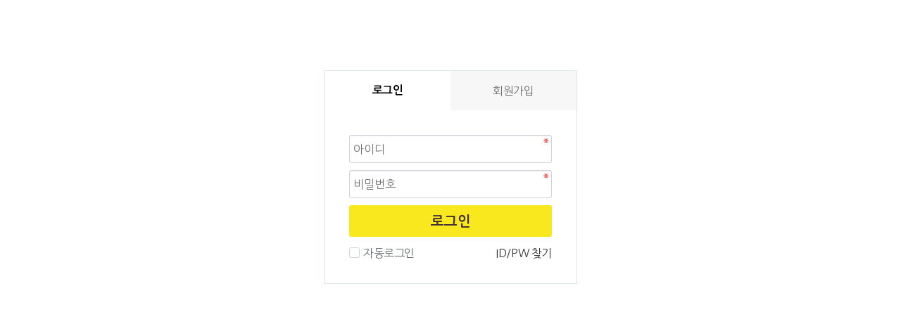

--- FILE ---
content_type: text/html; charset=utf-8
request_url: https://www.pagi.co.id/bbs/search.php?sfl=wr_subject&stx=2024&sop=and&gr_id=&srows=10&onetable=economy&page=12
body_size: 1349
content:
<!doctype html>
<html lang="ko">
<head>
<meta charset="utf-8">
<meta http-equiv="imagetoolbar" content="no">
<meta http-equiv="X-UA-Compatible" content="IE=edge">
<meta name="description" content="자카르타경제신문: 인도네시아 경제, 산업, 투자 관련 각종 법령 전달, 동포사회 동정 전달" />
<meta property="og:type" content="website" />
<meta property="og:title" content="교민과 함께하는 신문" />
<meta property="og:description" content="자카르타경제신문: 인도네시아 경제, 산업, 투자 관련 각종 법령 전달, 동포사회 동정 전달" />
<meta property="og:url" content="https://www.pagi.co.id" />
<meta property="og:site_name" content="교민과 함께하는 신문" />
<meta property="og:image" content="https://www.pagi.co.id/theme/pagi-v2/img/pagi/pagi_logo_og.png" />
<meta property="og:image:width" content="600" />
<meta property="og:image:height" content="400" />
<meta name="twitter:card" content="summary" />
<meta name="twitter:image" content="https://www.pagi.co.id/theme/pagi-v2/img/pagi/pagi_logo_og.png" />
<meta name="twitter:title" content="교민과 함께하는 신문" />
<meta name="twitter:description" content="자카르타경제신문: 인도네시아 경제, 산업, 투자 관련 각종 법령 전달, 동포사회 동정 전달" />
<title>오류안내 페이지 | 교민과 함께하는 신문</title>

<link rel="apple-touch-icon" sizes="57x57" href="/theme/pagi-v2/favicon/apple-icon-57x57.png">
<link rel="apple-touch-icon" sizes="60x60" href="/theme/pagi-v2/favicon/apple-icon-60x60.png">
<link rel="apple-touch-icon" sizes="72x72" href="/theme/pagi-v2/favicon/apple-icon-72x72.png">
<link rel="apple-touch-icon" sizes="76x76" href="/theme/pagi-v2/favicon/apple-icon-76x76.png">
<link rel="apple-touch-icon" sizes="114x114" href="/theme/pagi-v2/favicon/apple-icon-114x114.png">
<link rel="apple-touch-icon" sizes="120x120" href="/theme/pagi-v2/favicon/apple-icon-120x120.png">
<link rel="apple-touch-icon" sizes="144x144" href="/theme/pagi-v2/favicon/apple-icon-144x144.png">
<link rel="apple-touch-icon" sizes="152x152" href="/theme/pagi-v2/favicon/apple-icon-152x152.png">
<link rel="apple-touch-icon" sizes="180x180" href="/theme/pagi-v2/favicon/apple-icon-180x180.png">
<link rel="icon" type="image/png" sizes="192x192"  href="/theme/pagi-v2/favicon/android-icon-192x192.png">
<link rel="icon" type="image/png" sizes="32x32" href="/theme/pagi-v2/favicon/favicon-32x32.png">
<link rel="icon" type="image/png" sizes="96x96" href="/theme/pagi-v2/favicon/favicon-96x96.png">
<link rel="icon" type="image/png" sizes="16x16" href="/theme/pagi-v2/favicon/favicon-16x16.png">
<link rel="manifest" href="/theme/pagi-v2/favicon/manifest.json">
<meta name="msapplication-TileColor" content="#ffffff">
<meta name="msapplication-TileImage" content="/theme/pagi-v2/favicon//ms-icon-144x144.png">
<meta name="theme-color" content="#ffffff">

<link rel="stylesheet" href="https://www.pagi.co.id/theme/pagi-v2/css/default.css?ver=2301021256">
<!--[if lte IE 8]>
<script src="https://www.pagi.co.id/js/html5.js"></script>
<![endif]-->
<script>
// 자바스크립트에서 사용하는 전역변수 선언
var g5_url       = "https://www.pagi.co.id";
var g5_bbs_url   = "https://www.pagi.co.id/bbs";
var g5_is_member = "";
var g5_is_admin  = "";
var g5_is_mobile = "";
var g5_bo_table  = "";
var g5_sca       = "";
var g5_editor    = "";
var g5_cookie_domain = "";
</script>

<script src="https://www.pagi.co.id/js/jquery-1.12.4.min.js?ver=2201021256"></script>
<script src="https://www.pagi.co.id/js/jquery-migrate-1.4.1.min.js?ver=2201021256"></script>
<script src="https://www.pagi.co.id/js/jquery.menu.js?ver=2201021256"></script>
<script src="https://www.pagi.co.id/js/common.js?ver=2201021256"></script>
<script src="https://www.pagi.co.id/js/wrest.js?ver=2201021256"></script>
<script src="https://www.pagi.co.id/js/placeholders.min.js?ver=2201021256"></script>
</head>
<body>

<script>
alert("검색 기능은 회원만 이용 가능합니다.");
document.location.replace("https://www.pagi.co.id/bbs/login.php?url=https%3A%2F%2Fwww.pagi.co.id%2Fbbs%2Fsearch.php");
</script>

<noscript>
<div id="validation_check">
    <h1>다음 항목에 오류가 있습니다.</h1>
    <p class="cbg">
        검색 기능은 회원만 이용 가능합니다.    </p>
        <div class="btn_confirm">
        <a href="https://www.pagi.co.id/bbs/login.php?url=https%3A%2F%2Fwww.pagi.co.id%2Fbbs%2Fsearch.php">돌아가기</a>
    </div>
    
</div>
</noscript>




<script defer src="https://static.cloudflareinsights.com/beacon.min.js/vcd15cbe7772f49c399c6a5babf22c1241717689176015" integrity="sha512-ZpsOmlRQV6y907TI0dKBHq9Md29nnaEIPlkf84rnaERnq6zvWvPUqr2ft8M1aS28oN72PdrCzSjY4U6VaAw1EQ==" data-cf-beacon='{"version":"2024.11.0","token":"9089013ac43b430094db496f41eceefb","r":1,"server_timing":{"name":{"cfCacheStatus":true,"cfEdge":true,"cfExtPri":true,"cfL4":true,"cfOrigin":true,"cfSpeedBrain":true},"location_startswith":null}}' crossorigin="anonymous"></script>
</body>
</html>
